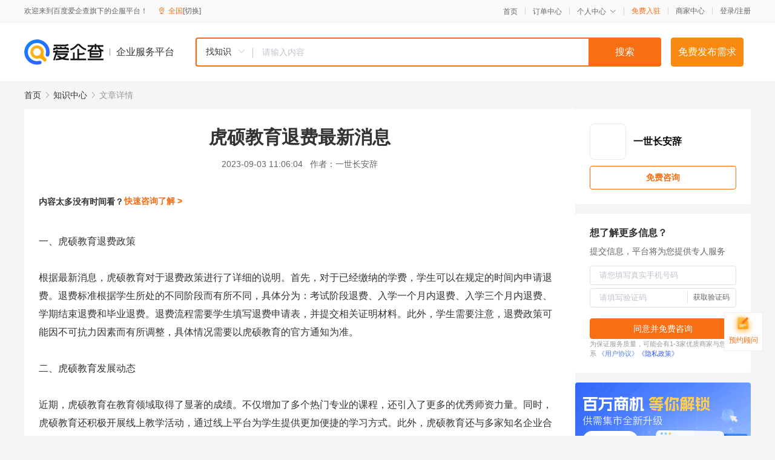

--- FILE ---
content_type: text/html; charset=UTF-8
request_url: https://yiqifu.baidu.com/cknowledge_10053301695
body_size: 3175
content:
<!DOCTYPE html><html><head><meta charset="UTF-8">  <title>虎硕教育退费最新消息
</title>   <meta name="keywords" content="退费">   <meta name="description" content="本文介绍了虎硕教育最新的退费政策，包括退费标准、退费流程以及学生应该注意的事项。此外，文章还对虎硕教育最近的发展动态进行了简要介绍，以帮助读者更好地了解虎硕教育的现状。">  <meta http-equiv="X-UA-Compatible" content="IE=edge"><meta name="referrer" content="no-referrer-when-downgrade"><link rel="pre-connect" href="//qifu-pub.bj.bcebos.com/"><link rel="dns-prefetch" href="//qifu-pub.bj.bcebos.com/"><link rel="dns-prefetch" href="//ts.bdimg.com"><link rel="dns-prefetch" href="//himg.bdimg.com"><link rel="shortcut icon" href="//xinpub.cdn.bcebos.com/static/favicon.ico" type="image/x-icon">  <script type="text/javascript" src="//passport.baidu.com/passApi/js/uni_login_wrapper.js"></script><script src="https://xin-static.cdn.bcebos.com/law-m/js/template.js"></script> <link href="//xinpub.cdn.bcebos.com/aiqifu/static/1748572627/css/vendors.95232eab35f.css" rel="stylesheet"><link href="//xinpub.cdn.bcebos.com/aiqifu/static/1748572627/css/cknowledgedetail.f54973436a7.css" rel="stylesheet"> <script>/* eslint-disable */
        // 添加百度统计
        var _hmt = _hmt || [];
        (function () {
            var hm = document.createElement('script');
            hm.src = '//hm.baidu.com/hm.js?37e1bd75d9c0b74f7b4a8ba07566c281';
            hm.setAttribute('async', 'async');
            hm.setAttribute('defer', 'defer');
            var s = document.getElementsByTagName('script')[0];
            s.parentNode.insertBefore(hm, s);
        })();</script></head><body><div id="app">  </div><script>/* eslint-disable */  window.pageData = {"isLogin":0,"userName":null,"casapi":null,"passapi":"\/\/passport.baidu.com\/passApi\/js\/uni_login_wrapper.js","logoutUrl":"https:\/\/yiqifu.baidu.com\/\/cusercenter\/logout","logintype":0,"userPhoto":"https:\/\/himg.bdimg.com\/sys\/portrait\/item\/default.jpg","homePage":"https:\/\/yiqifu.baidu.com","passDomain":"https:\/\/passport.baidu.com","version":"V1.0.33","detail":{"id":"10053301695","onlineStatus":"1","title":"\u864e\u7855\u6559\u80b2\u9000\u8d39\u6700\u65b0\u6d88\u606f\n","author":"\u4e00\u4e16\u957f\u5b89\u8f9e","logo":"http:\/\/cspd-video-frame.su.bcebos.com\/2a9047c0b6b411ee942e7df5a562894d.png","shopLink":"","publishTime":"2023-09-03 11:06:04","content":"\u4e00\u3001\u864e\u7855\u6559\u80b2\u9000\u8d39\u653f\u7b56<br><br>\u6839\u636e\u6700\u65b0\u6d88\u606f\uff0c\u864e\u7855\u6559\u80b2\u5bf9\u4e8e\u9000\u8d39\u653f\u7b56\u8fdb\u884c\u4e86\u8be6\u7ec6\u7684\u8bf4\u660e\u3002\u9996\u5148\uff0c\u5bf9\u4e8e\u5df2\u7ecf\u7f34\u7eb3\u7684\u5b66\u8d39\uff0c\u5b66\u751f\u53ef\u4ee5\u5728\u89c4\u5b9a\u7684\u65f6\u95f4\u5185\u7533\u8bf7\u9000\u8d39\u3002\u9000\u8d39\u6807\u51c6\u6839\u636e\u5b66\u751f\u6240\u5904\u7684\u4e0d\u540c\u9636\u6bb5\u800c\u6709\u6240\u4e0d\u540c\uff0c\u5177\u4f53\u5206\u4e3a\uff1a\u8003\u8bd5\u9636\u6bb5\u9000\u8d39\u3001\u5165\u5b66\u4e00\u4e2a\u6708\u5185\u9000\u8d39\u3001\u5165\u5b66\u4e09\u4e2a\u6708\u5185\u9000\u8d39\u3001\u5b66\u671f\u7ed3\u675f\u9000\u8d39\u548c\u6bd5\u4e1a\u9000\u8d39\u3002\u9000\u8d39\u6d41\u7a0b\u9700\u8981\u5b66\u751f\u586b\u5199\u9000\u8d39\u7533\u8bf7\u8868\uff0c\u5e76\u63d0\u4ea4\u76f8\u5173\u8bc1\u660e\u6750\u6599\u3002\u6b64\u5916\uff0c\u5b66\u751f\u9700\u8981\u6ce8\u610f\uff0c\u9000\u8d39\u653f\u7b56\u53ef\u80fd\u56e0\u4e0d\u53ef\u6297\u529b\u56e0\u7d20\u800c\u6709\u6240\u8c03\u6574\uff0c\u5177\u4f53\u60c5\u51b5\u9700\u8981\u4ee5\u864e\u7855\u6559\u80b2\u7684\u5b98\u65b9\u901a\u77e5\u4e3a\u51c6\u3002<br><br>\u4e8c\u3001\u864e\u7855\u6559\u80b2\u53d1\u5c55\u52a8\u6001<br><br>\u8fd1\u671f\uff0c\u864e\u7855\u6559\u80b2\u5728\u6559\u80b2\u9886\u57df\u53d6\u5f97\u4e86\u663e\u8457\u7684\u6210\u7ee9\u3002\u4e0d\u4ec5\u589e\u52a0\u4e86\u591a\u4e2a\u70ed\u95e8\u4e13\u4e1a\u7684\u8bfe\u7a0b\uff0c\u8fd8\u5f15\u5165\u4e86\u66f4\u591a\u7684\u4f18\u79c0\u5e08\u8d44\u529b\u91cf\u3002\u540c\u65f6\uff0c\u864e\u7855\u6559\u80b2\u8fd8\u79ef\u6781\u5f00\u5c55\u7ebf\u4e0a\u6559\u5b66\u6d3b\u52a8\uff0c\u901a\u8fc7\u7ebf\u4e0a\u5e73\u53f0\u4e3a\u5b66\u751f\u63d0\u4f9b\u66f4\u52a0\u4fbf\u6377\u7684\u5b66\u4e60\u65b9\u5f0f\u3002\u6b64\u5916\uff0c\u864e\u7855\u6559\u80b2\u8fd8\u4e0e\u591a\u5bb6\u77e5\u540d\u4f01\u4e1a\u5408\u4f5c\uff0c\u4e3a\u5b66\u751f\u63d0\u4f9b\u66f4\u591a\u7684\u5b9e\u8df5\u673a\u4f1a\u548c\u5c31\u4e1a\u4fdd\u969c\u3002<br><br>\u4e09\u3001\u603b\u7ed3<br><br>\u864e\u7855\u6559\u80b2\u7684\u9000\u8d39\u653f\u7b56\u4e3a\u5b66\u751f\u63d0\u4f9b\u4e86\u66f4\u52a0\u7075\u6d3b\u7684\u5b66\u4e60\u9009\u62e9\uff0c\u540c\u65f6\u4e5f\u4fdd\u8bc1\u4e86\u5b66\u751f\u7684\u6743\u76ca\u3002\u5bf9\u4e8e\u60f3\u8981\u8fdb\u4e00\u6b65\u6df1\u9020\u7684\u5b66\u751f\u6765\u8bf4\uff0c\u864e\u7855\u6559\u80b2\u63d0\u4f9b\u4e86\u5168\u9762\u7684\u8bfe\u7a0b\u548c\u670d\u52a1\uff0c\u4e3a\u5b66\u751f\u63d0\u4f9b\u4e86\u66f4\u52a0\u5168\u9762\u7684\u5b66\u4e60\u4f53\u9a8c\u3002\u672a\u6765\uff0c\u864e\u7855\u6559\u80b2\u8fd8\u5c06\u7ee7\u7eed\u81f4\u529b\u4e8e\u4e3a\u5b66\u751f\u63d0\u4f9b\u66f4\u52a0\u4f18\u8d28\u7684\u6559\u80b2\u8d44\u6e90\u548c\u670d\u52a1\u3002","summarization":"\u672c\u6587\u4ecb\u7ecd\u4e86\u864e\u7855\u6559\u80b2\u6700\u65b0\u7684\u9000\u8d39\u653f\u7b56\uff0c\u5305\u62ec\u9000\u8d39\u6807\u51c6\u3001\u9000\u8d39\u6d41\u7a0b\u4ee5\u53ca\u5b66\u751f\u5e94\u8be5\u6ce8\u610f\u7684\u4e8b\u9879\u3002\u6b64\u5916\uff0c\u6587\u7ae0\u8fd8\u5bf9\u864e\u7855\u6559\u80b2\u6700\u8fd1\u7684\u53d1\u5c55\u52a8\u6001\u8fdb\u884c\u4e86\u7b80\u8981\u4ecb\u7ecd\uff0c\u4ee5\u5e2e\u52a9\u8bfb\u8005\u66f4\u597d\u5730\u4e86\u89e3\u864e\u7855\u6559\u80b2\u7684\u73b0\u72b6\u3002","poster":"https:\/\/qifu-pub.bj.bcebos.com\/data\/pic\/2023-07\/35.jpg","video":"","videoPoster":"","shopId":0,"isVip":0,"topics":"","thirdIds":[],"keywords":["\u9000\u8d39"],"version":1706860070586.9,"source":"5","shoplevel":1,"hasPhone":false,"disclaimer":"<p>\u4f01\u4e1a\u670d\u52a1\u5e73\u53f0\u6e29\u99a8\u63d0\u793a<\/p>\n        <p>\u4ee5\u4e0a\u77e5\u8bc6\u5185\u5bb9\u4f9d\u6258\u6280\u672f\u80fd\u529b\u751f\u6210<\/p>\n        <p>\u5982\u60a8\u53d1\u73b0\u9875\u9762\u6709\u4efb\u4f55\u8fdd\u6cd5\u6216\u4fb5\u6743\u4fe1\u606f\uff0c\u8bf7\u63d0\u4f9b\u76f8\u5173\u6750\u6599\u81f3\u90ae\u7bb1ext_qfhelp@baidu.com\uff0c\u6211\u4eec\u4f1a\u53ca\u65f6\u6838\u67e5\u5904\u7406\u5e76\u56de\u590d\u3002<\/p>","tags":[],"company":"","authorTags":[],"articleMore":[]},"address":{"id":"100000","addrName":"\u5168\u56fd"},"result":{"title":"\u864e\u7855\u6559\u80b2\u9000\u8d39\u6700\u65b0\u6d88\u606f\n","keywords":"\u9000\u8d39","description":"\u672c\u6587\u4ecb\u7ecd\u4e86\u864e\u7855\u6559\u80b2\u6700\u65b0\u7684\u9000\u8d39\u653f\u7b56\uff0c\u5305\u62ec\u9000\u8d39\u6807\u51c6\u3001\u9000\u8d39\u6d41\u7a0b\u4ee5\u53ca\u5b66\u751f\u5e94\u8be5\u6ce8\u610f\u7684\u4e8b\u9879\u3002\u6b64\u5916\uff0c\u6587\u7ae0\u8fd8\u5bf9\u864e\u7855\u6559\u80b2\u6700\u8fd1\u7684\u53d1\u5c55\u52a8\u6001\u8fdb\u884c\u4e86\u7b80\u8981\u4ecb\u7ecd\uff0c\u4ee5\u5e2e\u52a9\u8bfb\u8005\u66f4\u597d\u5730\u4e86\u89e3\u864e\u7855\u6559\u80b2\u7684\u73b0\u72b6\u3002"},"hotCates":["\u516c\u53f8\u6ce8\u518c\u670d\u52a1","\u5546\u6807\u6ce8\u518c\u670d\u52a1","\u4ee3\u7406\u8bb0\u8d26\u670d\u52a1","\u5de5\u5546\u53d8\u66f4\u670d\u52a1"]} || {};

        /* eslint-enable */</script> <script src="//xinpub.cdn.bcebos.com/aiqifu/static/1748572627/js/0.a8be39429dd.js"></script><script src="//xinpub.cdn.bcebos.com/aiqifu/static/1748572627/js/cknowledgedetail.5f57be0d119.js"></script> </body></html>